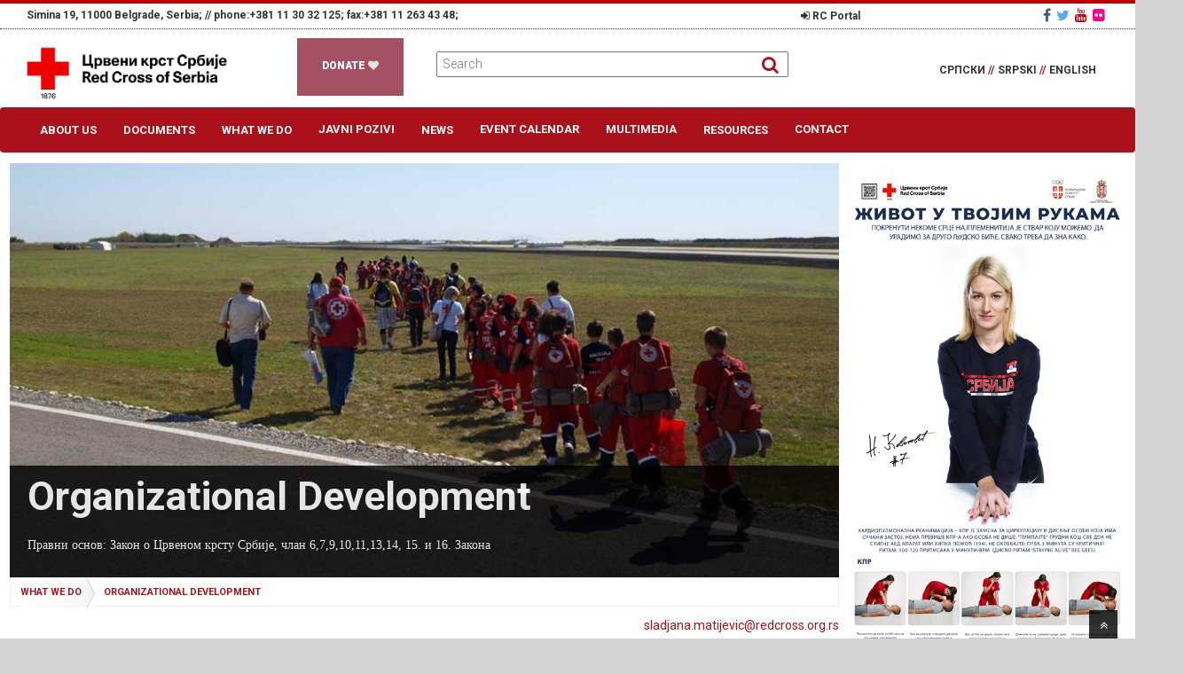

--- FILE ---
content_type: text/html; charset=utf-8
request_url: https://www.redcross.org.rs/en/what-we-do/organizational-development/
body_size: 9820
content:

<!DOCTYPE html>
<html lang="en">
<head>
    <meta charset="utf-8">
    

   <meta property="og:title" content="Organizational Development">
   <meta property="og:url" content="https://www.redcross.org.rs/en/what-we-do/organizational-development/">
   <meta property="og:description" content="Organizational Development">

    

    <meta property="og:image:width" content="1200">
    <meta property="og:image:height" content="630">
    <meta property="fb:app_id" content="304281476813527">
    <meta property="og:type" content="website">

    <title>Organizational Development</title>
    <meta name="description" content="Organizational Development">
    <meta name="keywords" content="">

    <meta name="twitter:title" content="Organizational Development">
    <meta name="twitter:description" content="Organizational Development">
    <meta name="twitter:card" content="summary_large_image">
    <meta name="twitter:image:src" content="/media/1020/home.jpg">




    <meta name="viewport" content="width=device-width, initial-scale=1.0">
    <meta name="author" content="http://vihor-nis.com/">
    <link rel="apple-touch-icon" sizes="57x57" href="/icon/apple-icon-57x57.png">
    <link rel="apple-touch-icon" sizes="57x57" href="/icon/apple-icon-57x57.png">
    <link rel="apple-touch-icon" sizes="60x60" href="/icon/apple-icon-60x60.png">
    <link rel="apple-touch-icon" sizes="72x72" href="/icon/apple-icon-72x72.png">
    <link rel="apple-touch-icon" sizes="76x76" href="icon/apple-icon-76x76.png">
    <link rel="apple-touch-icon" sizes="114x114" href="icon/apple-icon-114x114.png">
    <link rel="apple-touch-icon" sizes="120x120" href="icon/apple-icon-120x120.png">
    <link rel="apple-touch-icon" sizes="144x144" href="icon/apple-icon-144x144.png">
    <link rel="apple-touch-icon" sizes="152x152" href="icon/apple-icon-152x152.png">
    <link rel="apple-touch-icon" sizes="180x180" href="icon/apple-icon-180x180.png">
    <link rel="icon" type="image/png" sizes="192x192" href="icon/android-icon-192x192.png">
    <link rel="icon" type="image/png" sizes="32x32" href="/icon/favicon-32x32.png">
    <link rel="icon" type="image/png" sizes="96x96" href="/icon/favicon-96x96.png">
    <link rel="icon" type="image/png" sizes="16x16" href="/icon/favicon-16x16.png">
    <link rel="manifest" href="/icon/manifest.json">
    <meta name="msapplication-TileColor" content="#ffffff">
    <meta name="msapplication-TileImage" content="/icon/ms-icon-144x144.png">
    <meta name="theme-color" content="#ffffff">

    <link href="/bundles/styleS?v=zIdTAdHAUCjVmf1Q6vC7gNHvTfc5peY3lVX4j8FvvI81" rel="stylesheet">

    <!--[if lt IE 9]>
          <script src="http://html5shim.googlecode.com/svn/trunk/html5.js"></script>
        <![endif]-->
<meta name="google-site-verification" content="ox19CgSQ74e2PfddyaeK-jBV6IPW15_CVHhFANKyG7U">
</head>
<body style="overflow-x:hidden;">
<div id="fb-root"></div>
<script async="" defer="" crossorigin="anonymous" src="https://connect.facebook.net/en_US/sdk.js#xfbml=1&version=v13.0&appId=304281476813527&autoLogAppEvents=1" nonce="qMRQfD3T"></script>
    <div id="wrapper">
   <header style="border-top:4px solid #bb0000;"><div class="container-fluid"><div class="row">
<div class="col-xs-12 col-sm-12 col-md-12" style="font-size:12px; background:#fff;border-bottom:1px dotted #333; font-weight:600;margin-bottom:5px;">
<div class="col-xs-12 col-sm-12 col-md-8" style="display:inline;padding-top:2px;">
 <span style="color:#333;font-size:12px;">Simina 19, 11000 Belgrade, Serbia; //</span> <span style="color:#333;font-size:12px;">phone:+381 11 30 32 125; fax:+381 11 263 43 48;</span></div>
<div class="col-xs-12 col-sm-12 col-md-3"><ul id="login"><li><a href="https://redcrossofserbia.sharepoint.com/sites/Portal" target="_blank"><i class="fa fa-sign-in"></i>&nbsp;RC Portal</a></li></ul></div>
<div class="col-xs-12 col-sm-12 col-md-1 socialRight" style="display:inline-block;font-size:14px;"><a href="https://www.facebook.com/redcrossofserbia/" target="_blank"><i class="fa fa-facebook" aria-hidden="true"></i></a>&nbsp;&nbsp;<a href="https://twitter.com/cksrbije" target="_blank"><i class="fa fa-twitter" aria-hidden="true"></i></a>&nbsp;&nbsp;<a href="https://www.youtube.com/channel/UC7K6NEnacqKKCybnkn4AcAg" target="_blank"><i class="fa fa-youtube" aria-hidden="true"></i></a>&nbsp;&nbsp;<a href="https://www.flickr.com/photos/131740776@N07/with/30072003596/" target="_blank"><i class="fa fa-flickr" aria-hidden="true"></i></a></div>
</div></div>
<div class="row">
<div class="col-xs-12 col-sm-12 col-md-3"><a class="logo" href="https://www.redcross.org.rs/en/"><img src="/media/7347/cks.jpg" class="img-responsive" alt="crveni krst srbije"></a></div>
    <div class="col-xs-12 col-sm-12 col-md-1">
<div class="donate animated_bg2">
    <a href="https://www.redcross.org.rs/en/donations/">
        <h3>
            DONATE <i class="fa fa-heart" aria-hidden="true"></i>
        </h3>
    </a>
</div></div>
<div class="col-xs-12 col-sm-12 col-md-5">
<div class="search">
    <form action="https://www.redcross.org.rs/en/search/" method="GET">
        <div>
            <input type="search" name="keyword" id="search" placeholder="Search">
            <span class="search-icon"><i class="fa fa-search"></i></span>
        </div>
        
    </form>
</div></div>
<div class="col-xs-12 col-sm-12 col-md-3 menu-lang">
<ul id="languages">
 <li><a href="/">СРПСКИ <span class="redLine">//</span></a></li>
<li><a href="/sr/">SRPSKI <span class="redLine">//</span></a></li>
 <li><a href="/en/">ENGLISH</a></li>
</ul>
</div></div></div></header>
<nav role="navigation">
<div class="navbar navbar-default">
 <div class="container-fluid">
  <div class="navbar-header">
   <button type="button" class="navbar-toggle" data-toggle="collapse" data-target=".navbar-collapse">
    <span class="icon-bar"></span>
    <span class="icon-bar"></span>
    <span class="icon-bar"></span>
   </button>
</div>
<div class="navbar-collapse collapse" data-target="#bs-example-navbar-collapse-1">
  <ul class="nav navbar-nav">
    <li class="dropdown" role="menu">
    <a href="#" class="dropdown-toggle " data-toggle="dropdown" data-hover="dropdown" data-delay="0" data-close-others="false">About Us <b class=" icon-angle-down"></b></a>
     <ul class="dropdown-menu">
      <li><a class="parent" href="https://www.redcross.org.rs/en/about-us/organization/">Organization</a></li>
      <li><a class="parent" href="https://www.redcross.org.rs/en/about-us/history/">History</a></li>
      <li><a class="parent" href="https://www.redcross.org.rs/en/about-us/contacts/">Contacts</a></li>
    </ul>
    </li>
    <li class="dropdown" role="menu">
    <a href="#" class="dropdown-toggle " data-toggle="dropdown" data-hover="dropdown" data-delay="0" data-close-others="false">Documents <b class=" icon-angle-down"></b></a>
     <ul class="dropdown-menu">
      <li><a class="parent" href="https://www.redcross.org.rs/en/documents/zakoni-i-propisi/">Zakoni i propisi</a></li>
      <li><a class="parent" href="https://www.redcross.org.rs/en/documents/izveštaji-i-planovi/">Izveštaji i planovi</a></li>
      <li><a class="parent" href="https://www.redcross.org.rs/en/documents/revizije/">Revizije</a></li>
      <li><a class="parent" href="https://www.redcross.org.rs/en/documents/oblasti-rada/">Oblasti rada</a></li>
      <li><a class="parent" href="https://www.redcross.org.rs/en/documents/coronavirus-covid-19/">Coronavirus COVID-19</a></li>
      <li><a class="parent" href="https://www.redcross.org.rs/en/documents/zaštita-podataka-o-ličnosti/">Zaštita podataka o ličnosti</a></li>
    </ul>
    </li>
    <li class="dropdown" role="menu">
    <a href="#" class="dropdown-toggle " data-toggle="dropdown" data-hover="dropdown" data-delay="0" data-close-others="false">What We Do <b class=" icon-angle-down"></b></a>
     <ul class="dropdown-menu">
      <li><a class="parent" href="https://www.redcross.org.rs/en/what-we-do/blood-donation-promotion/">Blood donation promotion</a></li>
      <li><a class="parent" href="https://www.redcross.org.rs/en/what-we-do/health/">Health</a></li>
      <li><a class="parent" href="https://www.redcross.org.rs/en/what-we-do/first-aid/">First Aid</a></li>
      <li><a class="parent" href="https://www.redcross.org.rs/en/what-we-do/youth-of-the-red-cross/">Youth of the Red Cross</a></li>
      <li><a class="parent" href="https://www.redcross.org.rs/en/what-we-do/social/">Social</a></li>
      <li><a class="parent" href="https://www.redcross.org.rs/en/what-we-do/disaster-preparednessresponse/">Disaster Preparedness/Response</a></li>
      <li><a class="parent" href="https://www.redcross.org.rs/en/what-we-do/spasilaštvo-na-vodi/">Spasilaštvo na vodi</a></li>
      <li><a class="parent" href="https://www.redcross.org.rs/en/what-we-do/služba-traženja/">Služba traženja</a></li>
      <li><a class="parent" href="https://www.redcross.org.rs/en/what-we-do/širenje-znanja-o-mhp-i-medunarodnom-pokretu-ckcp/">Širenje znanja o MHP I Medunarodnom pokretu CK/CP</a></li>
      <li><a class="parent" href="https://www.redcross.org.rs/en/what-we-do/organizational-development/">Organizational Development</a></li>
      <li><a class="parent" href="https://www.redcross.org.rs/en/what-we-do/poslovno-finansijski-i-distributivni-sistemi/">Poslovno-finansijski i distributivni sistemi</a></li>
      <li><a class="parent" href="https://www.redcross.org.rs/en/what-we-do/international-department/">International Department</a></li>
      <li><a class="parent" href="https://www.redcross.org.rs/en/what-we-do/baošići-summer-resort/">Baošići - Summer resort</a></li>
      <li><a class="parent" href="https://www.redcross.org.rs/en/what-we-do/information-department/">Information Department</a></li>
    </ul>
    </li>
	<li>
     <a href="https://www.redcross.org.rs/en/javni-pozivi/" style="border-bottom:none;">Javni pozivi</a>
    </li>
    <li class="dropdown" role="menu">
    <a href="#" class="dropdown-toggle " data-toggle="dropdown" data-hover="dropdown" data-delay="0" data-close-others="false">News <b class=" icon-angle-down"></b></a>
     <ul class="dropdown-menu">
      <li><a class="parent" href="https://www.redcross.org.rs/en/news/red-cross-of-serbia-at-the-panel-on-humane-technologies-and-robotics-in-care/">Red Cross of Serbia at the Panel on Humane Technologies and Robotics in Care</a></li>
    </ul>
    </li>
	<li>
     <a href="https://www.redcross.org.rs/en/event-calendar/" style="border-bottom:none;">Event Calendar</a>
    </li>
	<li>
     <a href="https://www.redcross.org.rs/en/multimedia/" style="border-bottom:none;">Multimedia</a>
    </li>
    <li class="dropdown" role="menu">
    <a href="#" class="dropdown-toggle " data-toggle="dropdown" data-hover="dropdown" data-delay="0" data-close-others="false">Resources <b class=" icon-angle-down"></b></a>
     <ul class="dropdown-menu">
      <li><a class="parent" href="https://www.redcross.org.rs/en/resources/publications/">Publications</a></li>
      <li><a class="parent" href="https://www.redcross.org.rs/en/resources/služba-transporta/">Služba transporta</a></li>
      <li><a class="parent" href="https://www.redcross.org.rs/en/resources/poslovni-prostor/">Poslovni prostor</a></li>
    </ul>
    </li>
	<li>
     <a href="https://www.redcross.org.rs/en/contact/" style="border-bottom:none;">Contact</a>
    </li>
 </ul> 
</div>
</div>
</div>
</nav> 
<link href="/css/description.min.css" rel="stylesheet">
<style>
   .post-1{background:none}.post-text a{color:#aa111b}a:hover{color:#e07a18}.jm-item-title{left:0;width:100%}.umb-grid .column{padding:2px 4px}.umb-grid img{width:100%;height:auto}#article-section{margin:2px 2px 2px -4px;padding:0}
</style>
<div class="container" id="full-main">
    <section id="article-section" class="line">
        <div class="margin">
            <div class="s-12 l-9">
                <article class="margin-bottom">
                    <div class="post-1 line">
                        <div class="s-12 l-12">
                            <noscript data-slimmage="true" data-img-src="/media/1282/organizacija_i_razvoj.jpg?anchor=center&amp;mode=crop&amp;width=1000&amp;heightratio=0.5&amp;format=jpg&amp;quality=90&amp;slimmage=true&amp;rnd=131252736350000000" data-img-alt="Organizational Development" data-img-class="img-responsive"><img src="/media/1282/organizacija_i_razvoj.jpg?anchor=center&amp;mode=crop&amp;width=1000&amp;heightratio=0.5&amp;format=jpg&amp;quality=90&amp;slimmage=true&amp;rnd=131252736350000000" alt="Organizational Development" class="img-responsive"></noscript>
                            <div class="description">
                                <h1 id="description">Organizational Development</h1>
                                <p class='description_content' style="color:#fff;">Правни основ: Закон о Црвеном крсту Србије, члан 6,7,9,10,11,13,14, 15. и 16. Закона</p>
                            </div>
                        </div>
                    </div>
                    <ul class="crumbs" id="crumbs">
    <li class=""><a href="https://www.redcross.org.rs/en/what-we-do/">what we do</a></li>
    <li class="current"><a href="https://www.redcross.org.rs/en/what-we-do/organizational-development/">organizational development</a></li>
</ul>
                    <div class="pull-right">
    <ul class="mail-list">
       <li><a href="javascript:if(typeof(sendEmail)=='function'){sendEmail('6D61696C746F3A736C61646A616E612E6D6174696A657669634072656463726F73732E6F72672E7273');}">sladjana<!--y-->.matijevic@<!--x-->redcross<!--y-->.org<!--y-->.rs</a></li>
     </ul>
  
                    </div>
                
                        


    <div class="umb-grid">
                <div class="grid-section">
    <div>
        <div class='container'>
        <div class="row clearfix">
            <div class="col-md-12 column">
                <div>
                            
    
<p>Организација и развој прати и омогућава да<span> </span><span>Црвени крст Србије</span><span> </span><span>функц</span><span>ионише</span><span> као добро организовано Национално друштво на територији </span><span>Републике Србије</span><span>, на основу Закона</span><span> о Црвеном крсту Србије</span><span> и Статута Црвеног крста Србије</span><span>.</span></p>
<p><span>Континуирано се оствар</span>ује<span> </span><span>сарадња са надлежним </span><span>министарствима Владе Републике Србије,</span><span> институцијама и органима, са циљем да организације Црвеног крста што успешније реализују своје циљеве и задатке и истовремено постижу већу афирмациј</span><span>у</span><span> Црвеног крста кроз унапређење односа са јавношћу</span><span>, а на нивоу организација Црвеног крста у градовима и општинама </span>са локалном самоуправом, школама, <span>факултетима, </span>здравственим установама, месним заједницама, предузећима и удружењима која се баве хуманитаним питањима.</p>


                            
    
<p>Активности су усмерене на:</p>
<ul>
<li>решавању значајних питања за постојање и деловање организације Црвеног крста у Републици Србији у финансијском, материјалном и кадровском смислу,</li>
<li>примену Закона о Црвеном крсту Србије, ангажовању на његовом поштовању у органима територијалне аутономије и јединицама локалне самоуправе и остваривању предвиђених средстава из извора средстава предвиђених законом,</li>
<li>функционисању организација Црвеног крста у складу са нормативним актима која регулишу рад и специфичност организације Црвеног крста и донетим одлукама управних органа Црвеног крста Србије,</li>
<li>мотивацију грађана да буду чланови Црвеног крста и оснивању основних организација, подружница, актива и повереништава,</li>
<li>електронском вођењу евиденције значајних за област организације и развоја,</li>
<li>праћењу законских прописа,</li>
<li>изради нормативних аката чији се огледни примерци достављају саставним деловима Црвеног крста Србије.</li>
</ul>
<p><span class="redText"><strong>Црвени крст Србије у свом саставу има две покрајинске организације Црвеног крста, Црвени крст Војводине и Црвени крст Косова и Метохије, и 182 организације Црвеног крста у градовима и општинама.</strong></span></p>


                </div>
            </div>        </div>
        </div>
    </div>
                </div>
    </div>



                  

                    <div class="s-12 l-12 groupThumbs">
                        <div class="s-12 l-5 " style="margin:3px 3px;">
                            <div class=" jm-item first">
                                <div class="jm-item-wrapper">
                                    <div class="jm-item-image">
                                            <noscript data-slimmage="true" data-img-src="/media/9437/sss13.jpg?anchor=center&amp;mode=crop&amp;width=600&amp;heightratio=0.6666666666666666666666666667&amp;format=jpg&amp;quality=90&amp;slimmage=true&amp;rnd=133409673790000000" data-img-alt="" data-img-class="img-thumbnails"><img src="/media/9437/sss13.jpg?anchor=center&amp;mode=crop&amp;width=600&amp;heightratio=0.6666666666666666666666666667&amp;format=jpg&amp;quality=90&amp;slimmage=true&amp;rnd=133409673790000000" alt="" class="img-thumbnails"></noscript>
                                            <span class="jm-item-overlay"> </span>
                                            <div class="jm-item-button"><a href="https://www.redcross.org.rs/en/what-we-do/organizational-development/volunteers/"><i class="fa fa-link" aria-hidden="true"></i></a></div>
                                    </div>
                                    <div class="jm-item-title"><a href="https://www.redcross.org.rs/en/what-we-do/organizational-development/volunteers/">Volunteers</a></div>
                                </div>
                            </div>
                        </div>
                    </div>
                </article>
                <div class="line">
                    


    <div class="umb-grid">
                <div class="grid-section">
                </div>
    </div>



                </div>
            </div>
            <!-- SIDEBAR -->
            
<div class="s-12 l-3" style="min-height:700px;overflow:hidden;padding:0;margin:0" id="sidebar">
    <aside style="padding:0; top:0;">
                <a href="https://www.redcross.org.rs/en/life-in-your-hands/">
                     <img src="/media/7876/ck-poster-kpr-b1-natasa.jpg" class="img-responsive">
                </a> 
  


<style>.breaking-news-grid-right h3 a {color:#fff;}</style>
<div class="breaking-news-grid-right">
    <h3 style="color:#fff;"><a href="https://www.redcross.org.rs/en/news/">NEWS</a></h3>
<ul>
<li>
<div class="breaking-news-grid-right-grids"><div class="breaking-news-grid-right-gridl" style="object-fit: cover;overflow: hidden;">
<a href="https://www.redcross.org.rs/en/news/final-conference-of-the-age-against-the-machine-project-theatre-as-a-tool-to-combat-ageism/"> <noscript data-slimmage="true" data-img-src="/media/10765/74988.jpg?anchor=center&amp;mode=crop&amp;width=128&amp;heightratio=0.6640625&amp;format=jpg&amp;quality=90&amp;slimmage=true&amp;rnd=134098492860000000" data-img-alt="74988" data-img-class="img-thumbnails"><img src="/media/10765/74988.jpg?anchor=center&amp;mode=crop&amp;width=128&amp;heightratio=0.6640625&amp;format=jpg&amp;quality=90&amp;slimmage=true&amp;rnd=134098492860000000" alt="74988" class="img-thumbnails"></noscript> </a></div>
<div class="breaking-news-grid-right-gridr"><h4 class="bold"><a href="https://www.redcross.org.rs/en/news/final-conference-of-the-age-against-the-machine-project-theatre-as-a-tool-to-combat-ageism/">Final Conference of the “Age Against the Machine” Project: Theatre as a Tool to Combat Ageism</a> | <span style="color:#aa111b;font-size:10px;margin: 0; padding:0; ">10/12/2025</span></h4> </div><div class="clearfix"> </div></div></li><li>
<div class="breaking-news-grid-right-grids"><div class="breaking-news-grid-right-gridl" style="object-fit: cover;overflow: hidden;">
<a href="https://www.redcross.org.rs/en/news/opening-stories-celebrating-20-years-of-the-humanas-network/"> <noscript data-slimmage="true" data-img-src="/media/10751/img4540.jpg?anchor=center&amp;mode=crop&amp;width=128&amp;heightratio=0.6640625&amp;format=jpg&amp;quality=90&amp;slimmage=true&amp;rnd=134096731670000000" data-img-alt="IMG 4540" data-img-class="img-thumbnails"><img src="/media/10751/img4540.jpg?anchor=center&amp;mode=crop&amp;width=128&amp;heightratio=0.6640625&amp;format=jpg&amp;quality=90&amp;slimmage=true&amp;rnd=134096731670000000" alt="IMG 4540" class="img-thumbnails"></noscript> </a></div>
<div class="breaking-news-grid-right-gridr"><h4 class="bold"><a href="https://www.redcross.org.rs/en/news/opening-stories-celebrating-20-years-of-the-humanas-network/">Opening Stories – Celebrating 20 Years of the HumanaS Network</a> | <span style="color:#aa111b;font-size:10px;margin: 0; padding:0; ">07/12/2025</span></h4> </div><div class="clearfix"> </div></div></li><li>
<div class="breaking-news-grid-right-grids"><div class="breaking-news-grid-right-gridl" style="object-fit: cover;overflow: hidden;">
<a href="https://www.redcross.org.rs/en/news/red-cross-of-serbia-at-the-panel-on-public-information-marking-the-international-day-of-persons-with-disabilities/"> <noscript data-slimmage="true" data-img-src="/media/10740/20251203201358.jpg?anchor=center&amp;mode=crop&amp;width=128&amp;heightratio=0.6640625&amp;format=jpg&amp;quality=90&amp;slimmage=true&amp;rnd=134093637480000000" data-img-alt="20251203 201358" data-img-class="img-thumbnails"><img src="/media/10740/20251203201358.jpg?anchor=center&amp;mode=crop&amp;width=128&amp;heightratio=0.6640625&amp;format=jpg&amp;quality=90&amp;slimmage=true&amp;rnd=134093637480000000" alt="20251203 201358" class="img-thumbnails"></noscript> </a></div>
<div class="breaking-news-grid-right-gridr"><h4 class="bold"><a href="https://www.redcross.org.rs/en/news/red-cross-of-serbia-at-the-panel-on-public-information-marking-the-international-day-of-persons-with-disabilities/">Red Cross of Serbia at the Panel on Public Information Marking the International Day of Persons with Disabilities</a> | <span style="color:#aa111b;font-size:10px;margin: 0; padding:0; ">03/12/2025</span></h4> </div><div class="clearfix"> </div></div></li><li>
<div class="breaking-news-grid-right-grids"><div class="breaking-news-grid-right-gridl" style="object-fit: cover;overflow: hidden;">
<a href="https://www.redcross.org.rs/en/news/red-cross-of-serbia-at-the-panel-on-humane-technologies-and-robotics-in-care/"> <noscript data-slimmage="true" data-img-src="/media/10728/img-6eae4c0eed3669f454c2c91e52b706fe-v.jpg?anchor=center&amp;mode=crop&amp;width=128&amp;heightratio=0.6640625&amp;format=jpg&amp;quality=90&amp;slimmage=true&amp;rnd=134088090300000000" data-img-alt="IMG 6Eae4c0eed3669f454c2c91e52b706fe V" data-img-class="img-thumbnails"><img src="/media/10728/img-6eae4c0eed3669f454c2c91e52b706fe-v.jpg?anchor=center&amp;mode=crop&amp;width=128&amp;heightratio=0.6640625&amp;format=jpg&amp;quality=90&amp;slimmage=true&amp;rnd=134088090300000000" alt="IMG 6Eae4c0eed3669f454c2c91e52b706fe V" class="img-thumbnails"></noscript> </a></div>
<div class="breaking-news-grid-right-gridr"><h4 class="bold"><a href="https://www.redcross.org.rs/en/news/red-cross-of-serbia-at-the-panel-on-humane-technologies-and-robotics-in-care/">Red Cross of Serbia at the Panel on Humane Technologies and Robotics in Care</a> | <span style="color:#aa111b;font-size:10px;margin: 0; padding:0; ">28/11/2025</span></h4> </div><div class="clearfix"> </div></div></li></ul></div>




  
        <div class="clearfix"></div>
        <br>
        <div class="videoWrapper">
            <iframe src="https://www.google.com/maps/d/embed?mid=1QyEUMnnq3BxtGmN3Lju5MB1aEMk" width="640" height="480"></iframe>
        </div>
		<br>
		 <a href="http://ihp.redcross.org.rs/" target="_blank">
  <img src="/media/1739/ihl.jpg" class="img-responsive">
</a>
		<br>
        


    <div class="umb-grid">
                <div class="grid-section">
                </div>
    </div>



    </aside>
</div>

        </div>
    </section>
</div> <footer style="background:#333;">
<div class="container">
    <div class="row" id="footer-row">
        <div class="col-xs-12 col-sm-6 col-md-2">
            <div class="widget">
                <h5 class="widgetheading">Contact Us</h5>
                <address>
                    <strong style="font-size:16px;">Red Cross of Serbia</strong><br>Simina 19, 11000 Belgrade<br>Serbia

                </address>
                <p>
                    <i class="fa fa-phone"></i> +381 11  30 32 125 <br>
                    <i class="fa fa-fax"></i> +381 11 263 43 48
                </p>

            </div>
        </div>
        <div class="col-xs-12 col-sm-6 col-md-2">
            <div class="widget">
                <h5 class="widgetheading">Menu</h5>
      <ul class="link-list" style="padding-left:2px;">
          <li><a href="https://www.redcross.org.rs/en/news/">News</a></li>
          <li><a href="https://www.redcross.org.rs/en/documents/">Documents</a></li>
          <li><a href="https://www.redcross.org.rs/en/javni-pozivi/">Public Procurement</a></li>
          <li><a href="https://www.redcross.org.rs/en/donations/">Donations</a></li>
          <li><a href="https://www.redcross.org.rs/en/contact/">Send us a message</a></li>
       </ul>
 
            </div>
        </div>
        <div class="col-xs-12 col-sm-6 col-md-5">
            <div class="widget">
                <h5 class="widgetheading">Links</h5>
      <ul class="link-list" style="padding-left:2px;">
           <li><a href="http://www.zdravlje.gov.rs/" target="_blank">Ministarstvo zdravlja Republike Srbije</a></li>
           <li><a href="http://www.nbti.org.rs/cms/view.php" target="_blank">Institut za transfuziju krvi Srbije</a></li>
           <li><a href="https://www.icrc.org/en" target="_blank">International Committee of the Red Cross</a></li>
           <li><a href="http://www.ifrc.org/" target="_blank">International Federation of Red Cross and Red Crescent Societies</a></li>
           <li><a href="https://communitycarecenter.eu/" target="_blank">Addressing and preventing care needs through innovative community care centres (I-CCC project)</a></li>
           <li><a href="http://humanas.rs/" target="_blank">HumanaS</a></li>
           <li><a href="http://ec.europa.eu/">The European Commission</a></li>
        </ul>
  
            </div>

        </div>
        <div class="col-xs-12 col-sm-6 col-md-3">
            <div class="widget">
                <h5 class="widgetheading">Flickr photostream</h5>
               <a href="https://www.flickriver.com/photos/131740776@N07/"><img src="https://www.flickriver.com/badge/user/all/recent/shuffle/medium-4x3/333333/ffffff/131740776@N07.jpg" border="0" alt="redcrossserbia - View my recent photos on Flickriver" title="redcrossserbia - View my recent photos on Flickriver"></a>

                <div class="clear">
                </div>
            </div>
        </div>
    </div>
</div>
   
<div id="sub-footer">
<div class="container">
 <div class="row">
     <hr style="width:100%;">
  <div class="col-md-6">
      <div class="copyright">
          <p><span>Copyright &#169; 2016 Red Cross of Serbia. All rights reserved. Developed by</span> <a href="http://vihor-nis.com/" target="_blank">Vihor d.o.o.</a></p>
      </div>
 </div>
     <div class="col-md-4">
         <img src="/media/7347/cks.jpg" class="img-responsive" style="width:200px;float:left;clear:both; margin-bottom:5px;">
     </div>
     <div class="col-md-2">
         <div class="social" style="margin-top:0; float:right;clear:both;">
             <ul>
                 <li><a href="https://www.facebook.com/redcrossofserbia/" target="_blank"><i class="fa fa-facebook"></i></a></li>
                 <li><a href="https://www.youtube.com/channel/UC7K6NEnacqKKCybnkn4AcAg" target="_blank"><i class="fa fa-youtube"></i></a></li>
                 <li><a href="https://twitter.com/cksrbije" target="_blank"><i class="fa fa-twitter"></i></a></li>
             </ul>
         </div>
     </div>
</div>
</div>
    </div>
</footer></div>
    <a href="#" class="scrollup"><i class="fa fa-angle-double-up active"></i></a><script src="/bundles/script?v=QFmdz4QuElze3EpUJWiVm9XuteSjPz9euKyf_qiOPtI1"></script>

    <script>$(function () { $("ul#ticker02").liScroll({ travelocity: 0.05 }) });</script>
    <script>$('.item-content').hide(); $(document).on('click', '.item-title', function (e) { e.preventDefault(); $(this).next('.item-content').slideToggle() });</script>
    <script type="text/javascript">window.slimmage = { verbose: false };</script>
    <script src="/scripts/slimmage.min.js"></script>
    <script>
      jQuery(document).ready(function () {
        $('.animated_bg2').animatedBG({
            colorSet: ['#aa111b;', '#6d6d82', '#f92739', '#6d5d5e'],
            speed: 2000
        });
    });
    </script>
    <script>
    (function (i, s, o, g, r, a, m) {
        i['GoogleAnalyticsObject'] = r; i[r] = i[r] || function () {
            (i[r].q = i[r].q || []).push(arguments)
        }, i[r].l = 1 * new Date(); a = s.createElement(o),
        m = s.getElementsByTagName(o)[0]; a.async = 1; a.src = g; m.parentNode.insertBefore(a, m)
    })(window, document, 'script', 'https://www.google-analytics.com/analytics.js', 'ga');

    ga('create', 'UA-83418649-4', 'auto');
    ga('send', 'pageview');

    </script>



	<script type="text/javascript">
		function sendEmail(encodedEmail) {
			var email = '';
			for (i = 0; i < encodedEmail.length;)
			{
				var letter = encodedEmail.charAt(i) + encodedEmail.charAt(i + 1);
				email += String.fromCharCode(parseInt(letter, 16));
				i += 2;
			}
			location.href = email;
		}
	</script>
</body>
</html>

--- FILE ---
content_type: text/css
request_url: https://www.redcross.org.rs/css/description.min.css
body_size: 126
content:
div.description{position:absolute;bottom:0;left:0;width:100%;background-color:#000;font-family:'tahoma';font-size:15px;color:#fff;opacity:.8;filter:alpha(opacity=60);padding:10px}#article-section #description{color:#fff;font-weight:700;padding-left:10px;padding-bottom:0}p.description_content{padding:0 10px 10px;margin:0 0 5px}#article-section h1.description{color:#fff!important;font-weight:900!important;margin:0}#article-section .post-text img{margin:.8em 0;max-width:100%;width:auto}.blur{-webkit-filter:blur(20px);-moz-filter:blur(15px);-o-filter:blur(15px);-ms-filter:blur(15px);filter:blur(15px);opacity:.95}a{color:#aa111b}a:hover{color:#ff6a00}

--- FILE ---
content_type: text/css
request_url: https://www.redcross.org.rs/css/fancybox/jquery.fancybox.min.css
body_size: 1147
content:
/*! fancyBox v2.1.4 fancyapps.com | fancyapps.com/fancybox/#license */
.fancybox-wrap,.fancybox-skin,.fancybox-outer,.fancybox-inner,.fancybox-image,.fancybox-wrap iframe,.fancybox-wrap object,.fancybox-nav,.fancybox-nav span,.fancybox-tmp{padding:0;margin:0;border:0;outline:none;vertical-align:top}.fancybox-wrap{position:absolute;top:0;left:0;z-index:8020}.fancybox-skin{position:relative;background:#2f3238;color:#565656;text-shadow:none;-webkit-border-radius:0;-moz-border-radius:0;border-radius:0}.fancybox-opened{z-index:8030}.fancybox-opened .fancybox-skin{-webkit-box-shadow:none;-moz-box-shadow:none;box-shadow:none}.fancybox-outer,.fancybox-inner{position:relative}.fancybox-inner{overflow:hidden}.fancybox-type-iframe .fancybox-inner{-webkit-overflow-scrolling:touch}.fancybox-error{color:#444;font-size:14px;line-height:20px;margin:0;padding:15px;white-space:nowrap}.fancybox-image,.fancybox-iframe{display:block;width:100%;height:100%}.fancybox-image{max-width:100%;max-height:100%}#fancybox-loading,.fancybox-close,.fancybox-prev span,.fancybox-next span{background-image:url(fancybox_sprite.png)}#fancybox-loading{position:fixed;top:50%;left:50%;margin-top:-22px;margin-left:-22px;background-position:0 -108px;opacity:.8;cursor:pointer;z-index:8060}#fancybox-loading div{width:44px;height:44px;background:url(fancybox_loading.gif) center center no-repeat}.fancybox-close{position:absolute;right:0;top:0;width:50px;height:50px;cursor:pointer;z-index:9000;background-image:none;background-color:#26292e;opacity:.5;-webkit-transition:background .1s linear 0s,opacity .1s linear 0;-moz-transition:background .1s linear 0s,opacity .1s linear 0;-o-transition:background .1s linear 0s,opacity .1s linear 0;transition:background .1s linear 0s,opacity .1s linear 0}.fancybox-close i{left:50%;top:50%;margin:-11px 0 0 -11px;font-size:22px;line-height:1em;position:absolute;color:#fff}.fancybox-close:hover{opacity:1}.fancybox-nav{position:absolute;top:0;height:100%;cursor:pointer;text-decoration:none;background:transparent url(blank.gif);-webkit-tap-highlight-color:rgba(0,0,0,0);z-index:8040}.fancybox-prev,.fancybox-prev span{left:0}.fancybox-next,.fancybox-next span{right:0}.fancybox-nav span{position:absolute;top:50%;width:50px;height:50px;margin-top:-25px;cursor:pointer;z-index:8040;background-image:none;background-color:#26292e;opacity:.5;-webkit-transition:background .1s linear 0s,opacity .1s linear 0;-moz-transition:background .1s linear 0s,opacity .1s linear 0;-o-transition:background .1s linear 0s,opacity .1s linear 0;transition:background .1s linear 0s,opacity .1s linear 0}.fancybox-prev span i{left:50%;top:50%;margin:-15px 0 0 -17px;font-size:30px;line-height:1em;position:absolute;color:#fff}.fancybox-next span i{left:50%;top:50%;margin:-15px 0 0 -15px;font-size:30px;line-height:1em;position:absolute;color:#fff}.fancybox-nav:hover span{opacity:1}.fancybox-tmp{position:absolute;top:-99999px;left:-99999px;visibility:hidden;max-width:99999px;max-height:99999px;overflow:visible!important}.fancybox-lock{margin:0!important}.fancybox-overlay{position:absolute;top:0;left:0;overflow:hidden!important;display:none;z-index:8010;background:url(fancybox_overlay.png)}.fancybox-overlay-fixed{position:fixed;bottom:0;right:0}.fancybox-lock .fancybox-overlay{overflow:auto;overflow-y:scroll}.fancybox-title{visibility:hidden;position:relative;text-shadow:none;z-index:8050}.fancybox-opened .fancybox-title{visibility:visible}.fancybox-opened .fancybox-title h4{font-size:24px;color:#fff;font-weight:300;margin-bottom:10px}.fancybox-opened .fancybox-title p{font-size:16px;font-weight:300;color:#bbb;line-height:1.6em;margin-bottom:0}.fancybox-title-float-wrap{position:absolute;bottom:0;right:50%;margin-bottom:-35px;z-index:8050;text-align:center}.fancybox-title-float-wrap .child{display:inline-block;margin-right:-100%;padding:2px 20px;background:transparent;background:rgba(0,0,0,.8);-webkit-border-radius:15px;-moz-border-radius:15px;border-radius:15px;text-shadow:0 1px 2px #222;color:#fff;font-weight:700;line-height:24px;white-space:nowrap}.fancybox-title-outside-wrap{position:relative;margin-top:10px;color:#fff}.fancybox-title-inside-wrap{padding:25px 30px 30px}.fancybox-title-over-wrap{position:absolute;bottom:0;left:0;color:#fff;padding:10px;background:#000;background:rgba(0,0,0,.8)}@media(max-width:480px){.fancybox-nav span,.fancybox-nav:hover span,.fancybox-close,.fancybox-close:hover{background:transparent}.fancybox-close i{left:70px;top:10px}}@media(max-width:320px){.fancybox-close i{left:30px;top:20px}}

--- FILE ---
content_type: text/css
request_url: https://www.redcross.org.rs/css/responsee.min.css
body_size: 1740
content:
table{background:none repeat scroll 0 0 #fff;border:1px solid #d0d0d0;border-collapse:collapse;border-spacing:0;text-align:left;width:100%}table tr td,table tr th{padding:.625em}table tfoot,table thead{background:none repeat scroll 0 0 #e0e0e0}table tr:nth-of-type(2n){background:none repeat scroll 0 0 #e0e0e0}th{border-right:1px solid #fff}td{border-right:1px solid #e0e0e0}.size-960 .line{margin:0 auto;max-width:60em;padding:0 .625em}.size-1140 .line{margin:0 auto;max-width:71.25em;padding:0 .625em}.size-960.align-content-left .line,.size-1140.align-content-left .line{margin-left:0}form{line-height:1.4em}.line:after,nav:after,.center:after,.box:after{clear:both;content:".";display:block;height:0;line-height:0;visibility:hidden}.count-number{background:none repeat scroll 0 0 #777;-webkit-border-radius:10em;-moz-border-radius:10em;border-radius:10em;display:inline-block;font-size:.7em;line-height:1.8em;margin-left:.3125em;text-align:center;width:1.8em;color:#fff;margin-bottom:-.3125em}ul.chevron .count-number{display:none}ul.chevron .submenu>a:after,ul.chevron .sub-submenu>a:after,ul.chevron .aside-submenu>a:after,ul.chevron .aside-sub-submenu>a:after{content:"";display:inline-block;font-family:mfg;font-size:.7em;margin:0 .625em}.aside-nav>ul>li.active-item>a:link,.aside-nav>ul>li.active-item>a:visited{background:none repeat scroll 0 0 #999;color:#fff}@media screen and (min-width:801px){.aside-nav .count-number{margin-left:-1.25em;float:right}}.aside-nav li li a,.aside-nav li li.active-item a,.aside-nav li li.aside-sub-submenu li a,.aside-nav>ul>li>a,.aside-nav>ul>li.active-item>a:link,.aside-nav>ul>li.active-item>a:visited,.aside-nav li>ul,.top-nav .active-item a,.top-nav li a,.aside-nav li a,.top-nav li ul li a,.top-nav li a,.top-nav li a,.top-nav li ul li a,.top-nav li ul li ul li a{transition:background .2s linear 0;-o-transition:background .2s linear 0;-ms-transition:background .2s linear 0;-moz-transition:background .2s linear 0;-webkit-transition:background .2s linear 0}.aside-nav ul{background:#e8e8e8;padding:0}.aside-nav li{list-style:none outside none;cursor:pointer}.aside-nav li a{display:block;padding:1.25em;border-bottom:1px solid #d2d2d2}.aside-nav>ul>li:last-child a{border-bottom:0 none}.aside-nav li>ul{height:0;display:block;position:relative;background:#f4f4f4;border-left:solid 1px #f2f2f2;border-right:solid 1px #f2f2f2;overflow:hidden}.aside-nav li ul ul{border:0;background:#fff}.aside-nav ul ul a{padding:.625em 1.25em}.aside-nav li a:link,.aside-nav li a:visited{color:#333}.aside-nav li li a:hover,.aside-nav li li.active-item>a,.aside-nav li li.aside-sub-submenu li a:hover{color:#999;background:none}.aside-nav>ul>li>a:hover{color:#fff}.aside-nav li li a:hover:before,.aside-nav li li.active-item a:before{content:"";display:inline-block;font-family:"mfg";font-size:.6em;margin:0 .625em 0 -1.25em;width:.625em}.aside-nav li li a:link,.aside-nav li li a:visited{background:none}.aside-nav .show-aside-ul,.aside-nav .active-aside-item{display:block;height:auto}.padding{display:list-item;list-style:none outside none;padding:10px}.margin{margin:0 -.625em}.line{clear:left}.line .line{padding:0}.hide-l{display:none}.box{background:none repeat scroll 0 0 #fff;display:block;padding:1.25em;width:100%}.margin-bottom{margin-bottom:1.25em}.s-1,.s-2,.s-five,.s-3,.s-4,.s-5,.s-6,.s-7,.s-8,.s-9,.s-10,.s-11,.s-12,.l-1,.l-2,.l-five,.l-3,.l-4,.l-5,.l-6,.l-7,.l-8,.l-9,.l-10,.l-11,.l-12{float:left;position:relative}.s-1{width:8.3333%}.s-2{width:16.6666%}.s-five{width:16.6666%}.s-3{width:25%}.s-4{width:33.3333%}.s-5{width:41.6666%}.s-6{width:50%}.s-7{width:58.3333%}.s-8{width:66.6666%}.s-9{width:75%}.s-10{width:83.3333%}.s-11{width:90%}.s-12{width:100%}.margin>.s-1,.margin>.s-2,.margin>.s-five,.margin>.s-3,.margin>.s-4,.margin>.s-5,.margin>.s-6,.margin>.s-7,.margin>.s-8,.margin>.s-9,.margin>.s-10,.margin>.s-11,.margin>.s-12,.margin>.l-1,.margin>.l-2,.margin>.l-five,.margin>.l-3,.margin>.l-4,.margin>.l-5,.margin>.l-6,.margin>.l-7,.margin>.l-8,.margin>.l-9,.margin>.l-10,.margin>.l-11,.margin>.l-12{padding:0 .625em}.margin>.s-1{width:8.3333%}.margin>.s-2{width:16.6666%}.margin>.s-five{width:20%}.margin>.s-3{width:25%}.margin>.s-4{width:33.3333%}.margin>.s-5{width:41.6666%}.margin>.s-6{width:50%}.margin>.s-7{width:58.3333%}.margin>.s-8{width:66.6666%}.margin>.s-9{width:75%}.margin>.s-10{width:83.3333%}.margin>.s-11{width:90%}.margin>.s-12{width:100%}.l-1{width:8.3333%}.l-2{width:16.6666%}.l-five{width:20%}.l-3{width:25%}.l-4{width:33.3333%}.l-5{width:48.6666%}.l-6{width:50%}.l-7{width:58.3333%}.l-8{width:66.6666%}.l-9{width:75%}.l-10{width:83.3333%}.l-11{width:90%}.l-12{clear:left;width:100%}.margin>.l-1{width:8.3333%}.margin>.l-2{width:16.6666%}.margin>.l-five{width:20%}.margin>.l-3{width:25%}.margin>.l-4{width:33.3333%}.margin>.l-5{width:48.6666%}.margin>.l-6{width:50%}.margin>.l-7{width:58.3333%}.margin>.l-8{width:66.6666%}.margin>.l-9{width:75%}.margin>.l-10{width:83.3333%}.margin>.l-11{width:90%}.margin>.l-12{width:100%}.right{float:right}@media screen and (max-width:800px){.size-960{max-width:800px}.size-1140{max-width:800px}.hide-l{display:block}.hide-s{display:none}.nav-text{color:#fff;display:block;font-size:1.2em;line-height:3em;margin-right:.625em;max-width:100%;text-align:right;vertical-align:middle}.nav-text:after{content:"";font-family:"mfg";font-size:1.1em;margin-left:.5em;text-align:right}.count-number{margin-right:-1.25em}.l-1{width:8.3333%}.l-2{width:16.6666%}.l-five{width:20%}.l-3{width:25%}.l-4{width:33.3333%}.l-5{width:48.6666%}.l-6{width:50%}.l-7{width:58.3333%}.l-8{width:66.6666%}.l-9{width:75%}.l-10{width:83.3333%}.l-11{width:90%}.l-12{width:100%}.margin>.l-1{width:8.3333%}.margin>.l-2{width:16.6666%}.margin>.l-five{width:20%}.margin>.l-3{width:25%}.margin>.l-4{width:33.3333%}.margin>.l-5{width:48.6666%}.margin>.l-6{width:50%}.margin>.l-7{width:58.3333%}.margin>.l-8{width:66.6666%}.margin>.l-9{width:75%}.margin>.l-10{width:83.3333%}.margin>.l-11{width:90%}.margin>.l-12{width:100%}.s-1{width:8.3333%}.s-2{width:16.6666%}.s-five{width:20%}.s-3{width:25%}.s-4{width:33.3333%}.s-5{width:41.6666%}.s-6{width:50%}.s-7{width:58.3333%}.s-8{width:66.6666%}.s-9{width:75%}.s-10{width:83.3333%}.s-11{width:90%}.s-12{width:100%;float:none}.margin>.s-1{width:8.3333%}.margin>.s-2{width:16.6666%}.margin>.s-five{width:20%}.margin>.s-3{width:25%}.margin>.s-4{width:33.3333%}.margin>.s-5{width:41.6666%}.margin>.s-6{width:50%}.margin>.s-7{width:58.3333%}.margin>.s-8{width:66.6666%}.margin>.s-9{width:75%}.margin>.s-10{width:83.3333%}.margin>.s-11{width:90%}.margin>.s-12{width:100%}}.center{float:none;margin:0 auto;display:block}